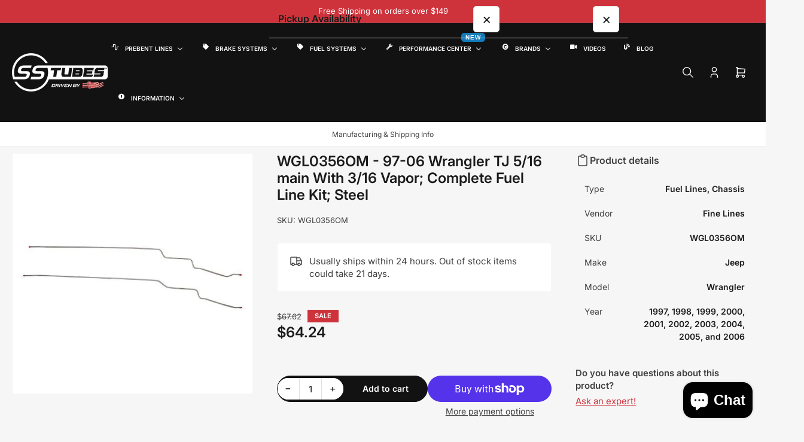

--- FILE ---
content_type: text/json
request_url: https://conf.config-security.com/model
body_size: 83
content:
{"title":"recommendation AI model (keras)","structure":"release_id=0x49:69:34:60:5e:40:6c:6e:5a:64:50:36:50:4e:3b:5d:6a:5a:6d:3d:32:45:45:32:38:54:21:5e:5e;keras;9st76jhsi64m7szzgw2nhd0lczin7z3sh157gs30xvpqnc43obuquo1znt4wxk4ne2ca98pq","weights":"../weights/49693460.h5","biases":"../biases/49693460.h5"}